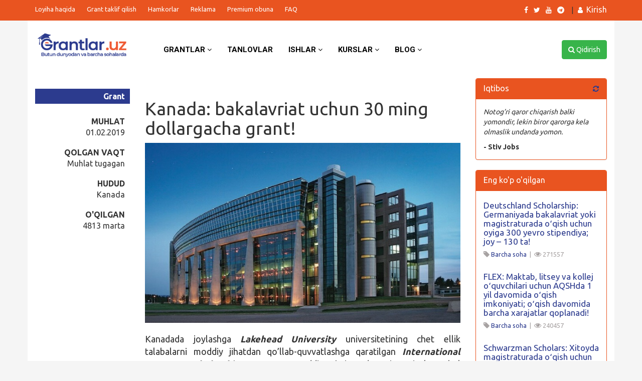

--- FILE ---
content_type: text/html; charset=UTF-8
request_url: https://grantlar.uz/wp-admin/admin-ajax.php?action=implement_ajax
body_size: 270
content:
        <i><!DOCTYPE html PUBLIC "-//W3C//DTD HTML 4.0 Transitional//EN" "http://www.w3.org/TR/REC-html40/loose.dtd">
<html><body><p class="title both-center">Notog&rsquo;ri qaror chiqarish balki yomondir, lekin biror qarorga kela olmaslik undanda yomon.</p>
</body></html>
</i>
        <b>- Stiv Jobs</b>

   

--- FILE ---
content_type: application/javascript
request_url: https://grantlar.uz/wp-content/themes/grantlar/media/js/functions.js?ver=3.3.0
body_size: 45
content:
jQuery(document).ready(function($){
	
	
	
});

--- FILE ---
content_type: application/javascript
request_url: https://grantlar.uz/wp-content/themes/grantlar/media/js/bootstrap-datepicker.ru.min.js?ver=3.3.0
body_size: 506
content:
!function(a){a.fn.datepicker.dates.ru={days:["Yakshanba","Dushanba","Seshanba","Chorshanba","Payshanba","Juma","Shanba"],daysShort:["Yak","Dush","Sesh","Chor","Pay","Jum","Shan"],daysMin:["Yak","Dush","Sesh","Chor","Pay","Jum","Shan"],months:["Yanvar","Fevral","Mart","Aprel","May","Iyun","Iyul","Avgust","Sentyabr","Oktyabr","Noyabr","Dekabr"],monthsShort:["Yan","Fev","Mar","Apr","May","Iyun","Iyul","Avg","Sen","Okt","Noy","Dek"],today:"Bugun",clear:"Tozalash",format:"dd.mm.yyyy",weekStart:1}}(jQuery);